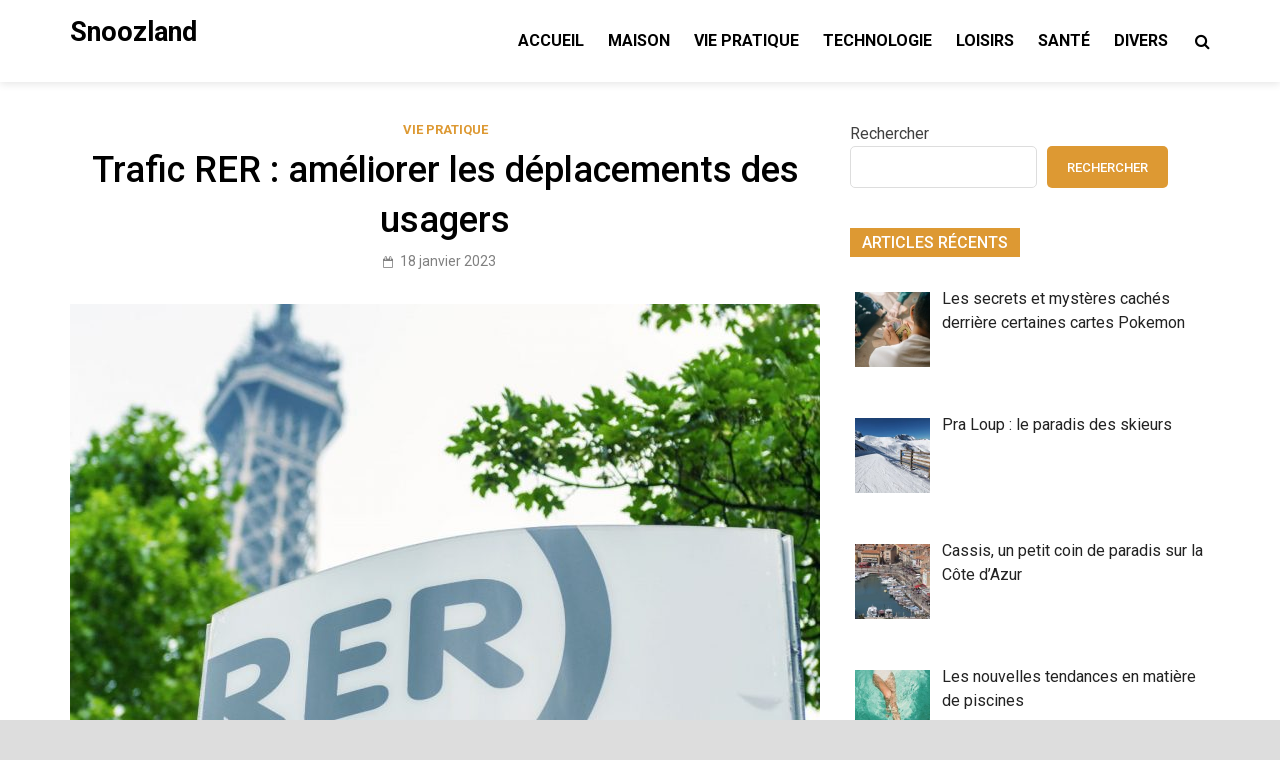

--- FILE ---
content_type: text/html; charset=UTF-8
request_url: https://www.snoozland.com/trafic-rer-ameliorer-les-deplacements-des-usagers/
body_size: 10570
content:
<!doctype html>
<html lang="fr-FR">
<head>
	<meta charset="UTF-8">
	<meta name="viewport" content="width=device-width, initial-scale=1">
	<link rel="profile" href="https://gmpg.org/xfn/11">

	<title>Trafic RER : améliorer les déplacements des usagers &#8211; Snoozland</title>
<meta name='robots' content='max-image-preview:large' />
<link rel='dns-prefetch' href='//fonts.googleapis.com' />
<link rel="alternate" type="application/rss+xml" title="Snoozland &raquo; Flux" href="https://www.snoozland.com/feed/" />
<link rel="alternate" type="application/rss+xml" title="Snoozland &raquo; Flux des commentaires" href="https://www.snoozland.com/comments/feed/" />
<link rel="alternate" type="application/rss+xml" title="Snoozland &raquo; Trafic RER : améliorer les déplacements des usagers Flux des commentaires" href="https://www.snoozland.com/trafic-rer-ameliorer-les-deplacements-des-usagers/feed/" />
<link rel="alternate" title="oEmbed (JSON)" type="application/json+oembed" href="https://www.snoozland.com/wp-json/oembed/1.0/embed?url=https%3A%2F%2Fwww.snoozland.com%2Fsnoozland.com%2Ftrafic-rer-ameliorer-les-deplacements-des-usagers%2F" />
<link rel="alternate" title="oEmbed (XML)" type="text/xml+oembed" href="https://www.snoozland.com/wp-json/oembed/1.0/embed?url=https%3A%2F%2Fwww.snoozland.com%2Fsnoozland.com%2Ftrafic-rer-ameliorer-les-deplacements-des-usagers%2F&#038;format=xml" />
<style id='wp-img-auto-sizes-contain-inline-css' type='text/css'>
img:is([sizes=auto i],[sizes^="auto," i]){contain-intrinsic-size:3000px 1500px}
/*# sourceURL=wp-img-auto-sizes-contain-inline-css */
</style>
<style id='wp-emoji-styles-inline-css' type='text/css'>

	img.wp-smiley, img.emoji {
		display: inline !important;
		border: none !important;
		box-shadow: none !important;
		height: 1em !important;
		width: 1em !important;
		margin: 0 0.07em !important;
		vertical-align: -0.1em !important;
		background: none !important;
		padding: 0 !important;
	}
/*# sourceURL=wp-emoji-styles-inline-css */
</style>
<style id='wp-block-library-inline-css' type='text/css'>
:root{--wp-block-synced-color:#7a00df;--wp-block-synced-color--rgb:122,0,223;--wp-bound-block-color:var(--wp-block-synced-color);--wp-editor-canvas-background:#ddd;--wp-admin-theme-color:#007cba;--wp-admin-theme-color--rgb:0,124,186;--wp-admin-theme-color-darker-10:#006ba1;--wp-admin-theme-color-darker-10--rgb:0,107,160.5;--wp-admin-theme-color-darker-20:#005a87;--wp-admin-theme-color-darker-20--rgb:0,90,135;--wp-admin-border-width-focus:2px}@media (min-resolution:192dpi){:root{--wp-admin-border-width-focus:1.5px}}.wp-element-button{cursor:pointer}:root .has-very-light-gray-background-color{background-color:#eee}:root .has-very-dark-gray-background-color{background-color:#313131}:root .has-very-light-gray-color{color:#eee}:root .has-very-dark-gray-color{color:#313131}:root .has-vivid-green-cyan-to-vivid-cyan-blue-gradient-background{background:linear-gradient(135deg,#00d084,#0693e3)}:root .has-purple-crush-gradient-background{background:linear-gradient(135deg,#34e2e4,#4721fb 50%,#ab1dfe)}:root .has-hazy-dawn-gradient-background{background:linear-gradient(135deg,#faaca8,#dad0ec)}:root .has-subdued-olive-gradient-background{background:linear-gradient(135deg,#fafae1,#67a671)}:root .has-atomic-cream-gradient-background{background:linear-gradient(135deg,#fdd79a,#004a59)}:root .has-nightshade-gradient-background{background:linear-gradient(135deg,#330968,#31cdcf)}:root .has-midnight-gradient-background{background:linear-gradient(135deg,#020381,#2874fc)}:root{--wp--preset--font-size--normal:16px;--wp--preset--font-size--huge:42px}.has-regular-font-size{font-size:1em}.has-larger-font-size{font-size:2.625em}.has-normal-font-size{font-size:var(--wp--preset--font-size--normal)}.has-huge-font-size{font-size:var(--wp--preset--font-size--huge)}.has-text-align-center{text-align:center}.has-text-align-left{text-align:left}.has-text-align-right{text-align:right}.has-fit-text{white-space:nowrap!important}#end-resizable-editor-section{display:none}.aligncenter{clear:both}.items-justified-left{justify-content:flex-start}.items-justified-center{justify-content:center}.items-justified-right{justify-content:flex-end}.items-justified-space-between{justify-content:space-between}.screen-reader-text{border:0;clip-path:inset(50%);height:1px;margin:-1px;overflow:hidden;padding:0;position:absolute;width:1px;word-wrap:normal!important}.screen-reader-text:focus{background-color:#ddd;clip-path:none;color:#444;display:block;font-size:1em;height:auto;left:5px;line-height:normal;padding:15px 23px 14px;text-decoration:none;top:5px;width:auto;z-index:100000}html :where(.has-border-color){border-style:solid}html :where([style*=border-top-color]){border-top-style:solid}html :where([style*=border-right-color]){border-right-style:solid}html :where([style*=border-bottom-color]){border-bottom-style:solid}html :where([style*=border-left-color]){border-left-style:solid}html :where([style*=border-width]){border-style:solid}html :where([style*=border-top-width]){border-top-style:solid}html :where([style*=border-right-width]){border-right-style:solid}html :where([style*=border-bottom-width]){border-bottom-style:solid}html :where([style*=border-left-width]){border-left-style:solid}html :where(img[class*=wp-image-]){height:auto;max-width:100%}:where(figure){margin:0 0 1em}html :where(.is-position-sticky){--wp-admin--admin-bar--position-offset:var(--wp-admin--admin-bar--height,0px)}@media screen and (max-width:600px){html :where(.is-position-sticky){--wp-admin--admin-bar--position-offset:0px}}

/*# sourceURL=wp-block-library-inline-css */
</style><style id='wp-block-heading-inline-css' type='text/css'>
h1:where(.wp-block-heading).has-background,h2:where(.wp-block-heading).has-background,h3:where(.wp-block-heading).has-background,h4:where(.wp-block-heading).has-background,h5:where(.wp-block-heading).has-background,h6:where(.wp-block-heading).has-background{padding:1.25em 2.375em}h1.has-text-align-left[style*=writing-mode]:where([style*=vertical-lr]),h1.has-text-align-right[style*=writing-mode]:where([style*=vertical-rl]),h2.has-text-align-left[style*=writing-mode]:where([style*=vertical-lr]),h2.has-text-align-right[style*=writing-mode]:where([style*=vertical-rl]),h3.has-text-align-left[style*=writing-mode]:where([style*=vertical-lr]),h3.has-text-align-right[style*=writing-mode]:where([style*=vertical-rl]),h4.has-text-align-left[style*=writing-mode]:where([style*=vertical-lr]),h4.has-text-align-right[style*=writing-mode]:where([style*=vertical-rl]),h5.has-text-align-left[style*=writing-mode]:where([style*=vertical-lr]),h5.has-text-align-right[style*=writing-mode]:where([style*=vertical-rl]),h6.has-text-align-left[style*=writing-mode]:where([style*=vertical-lr]),h6.has-text-align-right[style*=writing-mode]:where([style*=vertical-rl]){rotate:180deg}
/*# sourceURL=https://www.snoozland.com/wp-includes/blocks/heading/style.min.css */
</style>
<style id='wp-block-search-inline-css' type='text/css'>
.wp-block-search__button{margin-left:10px;word-break:normal}.wp-block-search__button.has-icon{line-height:0}.wp-block-search__button svg{height:1.25em;min-height:24px;min-width:24px;width:1.25em;fill:currentColor;vertical-align:text-bottom}:where(.wp-block-search__button){border:1px solid #ccc;padding:6px 10px}.wp-block-search__inside-wrapper{display:flex;flex:auto;flex-wrap:nowrap;max-width:100%}.wp-block-search__label{width:100%}.wp-block-search.wp-block-search__button-only .wp-block-search__button{box-sizing:border-box;display:flex;flex-shrink:0;justify-content:center;margin-left:0;max-width:100%}.wp-block-search.wp-block-search__button-only .wp-block-search__inside-wrapper{min-width:0!important;transition-property:width}.wp-block-search.wp-block-search__button-only .wp-block-search__input{flex-basis:100%;transition-duration:.3s}.wp-block-search.wp-block-search__button-only.wp-block-search__searchfield-hidden,.wp-block-search.wp-block-search__button-only.wp-block-search__searchfield-hidden .wp-block-search__inside-wrapper{overflow:hidden}.wp-block-search.wp-block-search__button-only.wp-block-search__searchfield-hidden .wp-block-search__input{border-left-width:0!important;border-right-width:0!important;flex-basis:0;flex-grow:0;margin:0;min-width:0!important;padding-left:0!important;padding-right:0!important;width:0!important}:where(.wp-block-search__input){appearance:none;border:1px solid #949494;flex-grow:1;font-family:inherit;font-size:inherit;font-style:inherit;font-weight:inherit;letter-spacing:inherit;line-height:inherit;margin-left:0;margin-right:0;min-width:3rem;padding:8px;text-decoration:unset!important;text-transform:inherit}:where(.wp-block-search__button-inside .wp-block-search__inside-wrapper){background-color:#fff;border:1px solid #949494;box-sizing:border-box;padding:4px}:where(.wp-block-search__button-inside .wp-block-search__inside-wrapper) .wp-block-search__input{border:none;border-radius:0;padding:0 4px}:where(.wp-block-search__button-inside .wp-block-search__inside-wrapper) .wp-block-search__input:focus{outline:none}:where(.wp-block-search__button-inside .wp-block-search__inside-wrapper) :where(.wp-block-search__button){padding:4px 8px}.wp-block-search.aligncenter .wp-block-search__inside-wrapper{margin:auto}.wp-block[data-align=right] .wp-block-search.wp-block-search__button-only .wp-block-search__inside-wrapper{float:right}
/*# sourceURL=https://www.snoozland.com/wp-includes/blocks/search/style.min.css */
</style>
<style id='wp-block-paragraph-inline-css' type='text/css'>
.is-small-text{font-size:.875em}.is-regular-text{font-size:1em}.is-large-text{font-size:2.25em}.is-larger-text{font-size:3em}.has-drop-cap:not(:focus):first-letter{float:left;font-size:8.4em;font-style:normal;font-weight:100;line-height:.68;margin:.05em .1em 0 0;text-transform:uppercase}body.rtl .has-drop-cap:not(:focus):first-letter{float:none;margin-left:.1em}p.has-drop-cap.has-background{overflow:hidden}:root :where(p.has-background){padding:1.25em 2.375em}:where(p.has-text-color:not(.has-link-color)) a{color:inherit}p.has-text-align-left[style*="writing-mode:vertical-lr"],p.has-text-align-right[style*="writing-mode:vertical-rl"]{rotate:180deg}
/*# sourceURL=https://www.snoozland.com/wp-includes/blocks/paragraph/style.min.css */
</style>
<style id='global-styles-inline-css' type='text/css'>
:root{--wp--preset--aspect-ratio--square: 1;--wp--preset--aspect-ratio--4-3: 4/3;--wp--preset--aspect-ratio--3-4: 3/4;--wp--preset--aspect-ratio--3-2: 3/2;--wp--preset--aspect-ratio--2-3: 2/3;--wp--preset--aspect-ratio--16-9: 16/9;--wp--preset--aspect-ratio--9-16: 9/16;--wp--preset--color--black: #000000;--wp--preset--color--cyan-bluish-gray: #abb8c3;--wp--preset--color--white: #ffffff;--wp--preset--color--pale-pink: #f78da7;--wp--preset--color--vivid-red: #cf2e2e;--wp--preset--color--luminous-vivid-orange: #ff6900;--wp--preset--color--luminous-vivid-amber: #fcb900;--wp--preset--color--light-green-cyan: #7bdcb5;--wp--preset--color--vivid-green-cyan: #00d084;--wp--preset--color--pale-cyan-blue: #8ed1fc;--wp--preset--color--vivid-cyan-blue: #0693e3;--wp--preset--color--vivid-purple: #9b51e0;--wp--preset--gradient--vivid-cyan-blue-to-vivid-purple: linear-gradient(135deg,rgb(6,147,227) 0%,rgb(155,81,224) 100%);--wp--preset--gradient--light-green-cyan-to-vivid-green-cyan: linear-gradient(135deg,rgb(122,220,180) 0%,rgb(0,208,130) 100%);--wp--preset--gradient--luminous-vivid-amber-to-luminous-vivid-orange: linear-gradient(135deg,rgb(252,185,0) 0%,rgb(255,105,0) 100%);--wp--preset--gradient--luminous-vivid-orange-to-vivid-red: linear-gradient(135deg,rgb(255,105,0) 0%,rgb(207,46,46) 100%);--wp--preset--gradient--very-light-gray-to-cyan-bluish-gray: linear-gradient(135deg,rgb(238,238,238) 0%,rgb(169,184,195) 100%);--wp--preset--gradient--cool-to-warm-spectrum: linear-gradient(135deg,rgb(74,234,220) 0%,rgb(151,120,209) 20%,rgb(207,42,186) 40%,rgb(238,44,130) 60%,rgb(251,105,98) 80%,rgb(254,248,76) 100%);--wp--preset--gradient--blush-light-purple: linear-gradient(135deg,rgb(255,206,236) 0%,rgb(152,150,240) 100%);--wp--preset--gradient--blush-bordeaux: linear-gradient(135deg,rgb(254,205,165) 0%,rgb(254,45,45) 50%,rgb(107,0,62) 100%);--wp--preset--gradient--luminous-dusk: linear-gradient(135deg,rgb(255,203,112) 0%,rgb(199,81,192) 50%,rgb(65,88,208) 100%);--wp--preset--gradient--pale-ocean: linear-gradient(135deg,rgb(255,245,203) 0%,rgb(182,227,212) 50%,rgb(51,167,181) 100%);--wp--preset--gradient--electric-grass: linear-gradient(135deg,rgb(202,248,128) 0%,rgb(113,206,126) 100%);--wp--preset--gradient--midnight: linear-gradient(135deg,rgb(2,3,129) 0%,rgb(40,116,252) 100%);--wp--preset--font-size--small: 13px;--wp--preset--font-size--medium: 20px;--wp--preset--font-size--large: 36px;--wp--preset--font-size--x-large: 42px;--wp--preset--spacing--20: 0.44rem;--wp--preset--spacing--30: 0.67rem;--wp--preset--spacing--40: 1rem;--wp--preset--spacing--50: 1.5rem;--wp--preset--spacing--60: 2.25rem;--wp--preset--spacing--70: 3.38rem;--wp--preset--spacing--80: 5.06rem;--wp--preset--shadow--natural: 6px 6px 9px rgba(0, 0, 0, 0.2);--wp--preset--shadow--deep: 12px 12px 50px rgba(0, 0, 0, 0.4);--wp--preset--shadow--sharp: 6px 6px 0px rgba(0, 0, 0, 0.2);--wp--preset--shadow--outlined: 6px 6px 0px -3px rgb(255, 255, 255), 6px 6px rgb(0, 0, 0);--wp--preset--shadow--crisp: 6px 6px 0px rgb(0, 0, 0);}:where(.is-layout-flex){gap: 0.5em;}:where(.is-layout-grid){gap: 0.5em;}body .is-layout-flex{display: flex;}.is-layout-flex{flex-wrap: wrap;align-items: center;}.is-layout-flex > :is(*, div){margin: 0;}body .is-layout-grid{display: grid;}.is-layout-grid > :is(*, div){margin: 0;}:where(.wp-block-columns.is-layout-flex){gap: 2em;}:where(.wp-block-columns.is-layout-grid){gap: 2em;}:where(.wp-block-post-template.is-layout-flex){gap: 1.25em;}:where(.wp-block-post-template.is-layout-grid){gap: 1.25em;}.has-black-color{color: var(--wp--preset--color--black) !important;}.has-cyan-bluish-gray-color{color: var(--wp--preset--color--cyan-bluish-gray) !important;}.has-white-color{color: var(--wp--preset--color--white) !important;}.has-pale-pink-color{color: var(--wp--preset--color--pale-pink) !important;}.has-vivid-red-color{color: var(--wp--preset--color--vivid-red) !important;}.has-luminous-vivid-orange-color{color: var(--wp--preset--color--luminous-vivid-orange) !important;}.has-luminous-vivid-amber-color{color: var(--wp--preset--color--luminous-vivid-amber) !important;}.has-light-green-cyan-color{color: var(--wp--preset--color--light-green-cyan) !important;}.has-vivid-green-cyan-color{color: var(--wp--preset--color--vivid-green-cyan) !important;}.has-pale-cyan-blue-color{color: var(--wp--preset--color--pale-cyan-blue) !important;}.has-vivid-cyan-blue-color{color: var(--wp--preset--color--vivid-cyan-blue) !important;}.has-vivid-purple-color{color: var(--wp--preset--color--vivid-purple) !important;}.has-black-background-color{background-color: var(--wp--preset--color--black) !important;}.has-cyan-bluish-gray-background-color{background-color: var(--wp--preset--color--cyan-bluish-gray) !important;}.has-white-background-color{background-color: var(--wp--preset--color--white) !important;}.has-pale-pink-background-color{background-color: var(--wp--preset--color--pale-pink) !important;}.has-vivid-red-background-color{background-color: var(--wp--preset--color--vivid-red) !important;}.has-luminous-vivid-orange-background-color{background-color: var(--wp--preset--color--luminous-vivid-orange) !important;}.has-luminous-vivid-amber-background-color{background-color: var(--wp--preset--color--luminous-vivid-amber) !important;}.has-light-green-cyan-background-color{background-color: var(--wp--preset--color--light-green-cyan) !important;}.has-vivid-green-cyan-background-color{background-color: var(--wp--preset--color--vivid-green-cyan) !important;}.has-pale-cyan-blue-background-color{background-color: var(--wp--preset--color--pale-cyan-blue) !important;}.has-vivid-cyan-blue-background-color{background-color: var(--wp--preset--color--vivid-cyan-blue) !important;}.has-vivid-purple-background-color{background-color: var(--wp--preset--color--vivid-purple) !important;}.has-black-border-color{border-color: var(--wp--preset--color--black) !important;}.has-cyan-bluish-gray-border-color{border-color: var(--wp--preset--color--cyan-bluish-gray) !important;}.has-white-border-color{border-color: var(--wp--preset--color--white) !important;}.has-pale-pink-border-color{border-color: var(--wp--preset--color--pale-pink) !important;}.has-vivid-red-border-color{border-color: var(--wp--preset--color--vivid-red) !important;}.has-luminous-vivid-orange-border-color{border-color: var(--wp--preset--color--luminous-vivid-orange) !important;}.has-luminous-vivid-amber-border-color{border-color: var(--wp--preset--color--luminous-vivid-amber) !important;}.has-light-green-cyan-border-color{border-color: var(--wp--preset--color--light-green-cyan) !important;}.has-vivid-green-cyan-border-color{border-color: var(--wp--preset--color--vivid-green-cyan) !important;}.has-pale-cyan-blue-border-color{border-color: var(--wp--preset--color--pale-cyan-blue) !important;}.has-vivid-cyan-blue-border-color{border-color: var(--wp--preset--color--vivid-cyan-blue) !important;}.has-vivid-purple-border-color{border-color: var(--wp--preset--color--vivid-purple) !important;}.has-vivid-cyan-blue-to-vivid-purple-gradient-background{background: var(--wp--preset--gradient--vivid-cyan-blue-to-vivid-purple) !important;}.has-light-green-cyan-to-vivid-green-cyan-gradient-background{background: var(--wp--preset--gradient--light-green-cyan-to-vivid-green-cyan) !important;}.has-luminous-vivid-amber-to-luminous-vivid-orange-gradient-background{background: var(--wp--preset--gradient--luminous-vivid-amber-to-luminous-vivid-orange) !important;}.has-luminous-vivid-orange-to-vivid-red-gradient-background{background: var(--wp--preset--gradient--luminous-vivid-orange-to-vivid-red) !important;}.has-very-light-gray-to-cyan-bluish-gray-gradient-background{background: var(--wp--preset--gradient--very-light-gray-to-cyan-bluish-gray) !important;}.has-cool-to-warm-spectrum-gradient-background{background: var(--wp--preset--gradient--cool-to-warm-spectrum) !important;}.has-blush-light-purple-gradient-background{background: var(--wp--preset--gradient--blush-light-purple) !important;}.has-blush-bordeaux-gradient-background{background: var(--wp--preset--gradient--blush-bordeaux) !important;}.has-luminous-dusk-gradient-background{background: var(--wp--preset--gradient--luminous-dusk) !important;}.has-pale-ocean-gradient-background{background: var(--wp--preset--gradient--pale-ocean) !important;}.has-electric-grass-gradient-background{background: var(--wp--preset--gradient--electric-grass) !important;}.has-midnight-gradient-background{background: var(--wp--preset--gradient--midnight) !important;}.has-small-font-size{font-size: var(--wp--preset--font-size--small) !important;}.has-medium-font-size{font-size: var(--wp--preset--font-size--medium) !important;}.has-large-font-size{font-size: var(--wp--preset--font-size--large) !important;}.has-x-large-font-size{font-size: var(--wp--preset--font-size--x-large) !important;}
/*# sourceURL=global-styles-inline-css */
</style>

<style id='classic-theme-styles-inline-css' type='text/css'>
/*! This file is auto-generated */
.wp-block-button__link{color:#fff;background-color:#32373c;border-radius:9999px;box-shadow:none;text-decoration:none;padding:calc(.667em + 2px) calc(1.333em + 2px);font-size:1.125em}.wp-block-file__button{background:#32373c;color:#fff;text-decoration:none}
/*# sourceURL=/wp-includes/css/classic-themes.min.css */
</style>
<link rel='stylesheet' id='pridmag-fonts-css' href='//fonts.googleapis.com/css?family=Roboto%3A400%2C500%2C700%2C400i%2C700i&#038;subset=latin%2Clatin-ext' type='text/css' media='all' />
<link rel='stylesheet' id='font-awesome-css' href='https://www.snoozland.com/wp-content/themes/pridmag/css/font-awesome.css?ver=4.7.0' type='text/css' media='all' />
<link rel='stylesheet' id='pridmag-style-css' href='https://www.snoozland.com/wp-content/themes/pridmag/style.css?ver=6.9' type='text/css' media='all' />
<style id='pridmag-style-inline-css' type='text/css'>

        button,
        input[type="button"],
        input[type="reset"],
        input[type="submit"] {
            background: #dd9933;
        }

        .th-readmore {
            background: #dd9933;
        }           

        a:hover {
            color: #dd9933;
        }

        .main-navigation ul a:hover, .main-navigation ul a:active {
            color:  #dd9933;
        }

        .main-navigation .current_page_item > a,
        .main-navigation .current-menu-item > a,
        .main-navigation .current_page_ancestor > a,
        .main-navigation .current-menu-ancestor > a {
            color: #dd9933;
        }

        .post-navigation .post-title:hover {
            color: #dd9933;
        }

        .th-search-box .search-form .search-submit {
            background-color: #dd9933;
        }

        .nav-links .current {
            background: #dd9933;
        }

        .elementor-widget-container h5,
        .widget-title {
            background: #dd9933;
        }

        .footer-widget-title {
            background: #dd9933;
        }

        .widget-area a:hover {
            color: #dd9933;
        }

        .footer-widget-area .widget a:hover {
            color: #dd9933;
        }

        .site-info a:hover {
            color: #dd9933;
        }

        .search-form .search-submit {
            background: #dd9933;
        }

        .thgw-entry-title a:hover,
        .thb-entry-title a:hover {
            color: #dd9933;
        }

        .thb-entry-meta a:hover,
        .ths-meta a:hover {
            color: #dd9933;
        }

        .ths-title a:hover {
            color: #dd9933;
        }

        .thw-grid-post .post-title a:hover {
            color: #dd9933;
        }

        .footer-widget-area .thw-grid-post .post-title a:hover,
        .footer-widget-area .thb-entry-title a:hover,
        .footer-widget-area .ths-title a:hover {
            color: #dd9933;
        }

        .th-tabs-wdt .ui-state-active {
            background: #dd9933;
        }

        a.th-viewall:hover {
            color: #dd9933;
            border-bottom: 2px solid #dd9933;
        }

        #pridmag-tags a,
        .widget_tag_cloud .tagcloud a {
            background: #dd9933;
        }

        .site-title a:hover {
            color: #dd9933;
        }

        .pridmag-post .entry-title a:hover {
            color: #dd9933;
        }

        .pridmag-post .entry-meta a:hover {
            color: #dd9933;
        }

        .cat-links a {
            color: #dd9933;
        }

        .pridmag-single .entry-meta a:hover {
            color: #dd9933;
        }

        .pridmag-single .author a:hover {
            color: #dd9933;
        }

        .single-post .th-tags-links a:hover {
            background: #dd9933;
        }

        .single-post .th-tagged {
            background: #dd9933;
        }

        a.post-edit-link {
            color: #dd9933;
        }

        .archive .page-title {
            background: #dd9933;
        }

        .comment-author a {
            color: #dd9933;
        }

        .comment-metadata a:hover,
        .comment-metadata a:focus,
        .pingback .comment-edit-link:hover,
        .pingback .comment-edit-link:focus {
            color: #dd9933;
        }

        .comment-reply-link:hover,
        .comment-reply-link:focus {
            background: #dd9933;
        }

        .required {
            color: #dd9933;
        }

        blockquote {
            border-left: 3px solid #dd9933;
        }

        .comment-reply-title small a:before {
            color: #dd9933;
        }

        .site-footer .site-info a:hover {
            color: #dd9933;
        }
/*# sourceURL=pridmag-style-inline-css */
</style>
<link rel='stylesheet' id='recent-posts-widget-with-thumbnails-public-style-css' href='https://www.snoozland.com/wp-content/plugins/recent-posts-widget-with-thumbnails/public.css?ver=7.1.1' type='text/css' media='all' />
<script type="text/javascript" src="https://www.snoozland.com/wp-includes/js/jquery/jquery.min.js?ver=3.7.1" id="jquery-core-js"></script>
<script type="text/javascript" src="https://www.snoozland.com/wp-includes/js/jquery/jquery-migrate.min.js?ver=3.4.1" id="jquery-migrate-js"></script>
<link rel="https://api.w.org/" href="https://www.snoozland.com/wp-json/" /><link rel="alternate" title="JSON" type="application/json" href="https://www.snoozland.com/wp-json/wp/v2/posts/63" /><link rel="canonical" href="https://www.snoozland.com/trafic-rer-ameliorer-les-deplacements-des-usagers/" />
<link rel='shortlink' href='https://www.snoozland.com/?p=63' />
<link rel="pingback" href="https://www.snoozland.com/xmlrpc.php"></head>

<body class="wp-singular post-template-default single single-post postid-63 single-format-standard wp-theme-pridmag pridmag-full-width th-right-sidebar">
<div id="page" class="site">
	<a class="skip-link screen-reader-text" href="#content">Skip to content</a>

	
	<header id="masthead" class="site-header">
		<div class="th-container">
			<div class="site-branding">
								
				<div class="th-site-title">
				
											<p class="site-title"><a href="https://www.snoozland.com/" rel="home">Snoozland</a></p>
										</div><!-- .th-site-title -->
			</div><!-- .site-branding -->

			<nav id="site-navigation" class="main-navigation">
				<button class="menu-toggle" aria-controls="primary-menu" aria-expanded="false"><i class="fa fa-bars"></i></button>
				<div class="menu-menu-container"><ul id="primary-menu" class="menu"><li id="menu-item-19" class="menu-item menu-item-type-custom menu-item-object-custom menu-item-19"><a href="/">Accueil</a></li>
<li id="menu-item-15" class="menu-item menu-item-type-taxonomy menu-item-object-category menu-item-15"><a href="https://www.snoozland.com/category/maison/">Maison</a></li>
<li id="menu-item-18" class="menu-item menu-item-type-taxonomy menu-item-object-category current-post-ancestor current-menu-parent current-post-parent menu-item-18"><a href="https://www.snoozland.com/category/vie-pratique/">Vie pratique</a></li>
<li id="menu-item-17" class="menu-item menu-item-type-taxonomy menu-item-object-category menu-item-17"><a href="https://www.snoozland.com/category/technologie/">Technologie</a></li>
<li id="menu-item-14" class="menu-item menu-item-type-taxonomy menu-item-object-category menu-item-14"><a href="https://www.snoozland.com/category/loisirs/">Loisirs</a></li>
<li id="menu-item-16" class="menu-item menu-item-type-taxonomy menu-item-object-category menu-item-16"><a href="https://www.snoozland.com/category/sante/">Santé</a></li>
<li id="menu-item-13" class="menu-item menu-item-type-taxonomy menu-item-object-category menu-item-13"><a href="https://www.snoozland.com/category/divers/">Divers</a></li>
</ul></div>									<div class="th-search-button-icon"></div>
					<div class="th-search-box-container">
						<div class="th-search-box">
							<form role="search" method="get" class="search-form" action="https://www.snoozland.com/">
				<label>
					<span class="screen-reader-text">Rechercher :</span>
					<input type="search" class="search-field" placeholder="Rechercher…" value="" name="s" />
				</label>
				<input type="submit" class="search-submit" value="Rechercher" />
			</form>						</div><!-- th-search-box -->
					</div><!-- .th-search-box-container -->
							</nav><!-- #site-navigation -->
		</div><!-- .th-container -->
	</header><!-- #masthead -->

	
	
	<div id="content" class="site-content">
		<div class="th-container">
	<div id="primary" class="content-area">
		<main id="main" class="site-main">

		
<article id="post-63" class="pridmag-single post-63 post type-post status-publish format-standard has-post-thumbnail hentry category-vie-pratique">
	<header class="entry-header">
		<div class="cat-links"><a href="https://www.snoozland.com/category/vie-pratique/" rel="category tag">Vie pratique</a></div>		<h1 class="entry-title">Trafic RER : améliorer les déplacements des usagers</h1>			<div class="entry-meta">
				<span class="posted-on"><a href="https://www.snoozland.com/trafic-rer-ameliorer-les-deplacements-des-usagers/" rel="bookmark"><time class="entry-date published" datetime="2023-01-18T09:34:00+01:00">18 janvier 2023</time><time class="updated" datetime="2023-01-06T11:40:42+01:00">6 janvier 2023</time></a></span>			</div><!-- .entry-meta -->
			</header><!-- .entry-header -->

	
			<div class="post-thumbnail">
				<img width="750" height="500" src="https://www.snoozland.com/wp-content/uploads/2023/01/RER-750x500.jpg" class="attachment-pridmag-featured size-pridmag-featured wp-post-image" alt="" decoding="async" fetchpriority="high" srcset="https://www.snoozland.com/wp-content/uploads/2023/01/RER-750x500.jpg 750w, https://www.snoozland.com/wp-content/uploads/2023/01/RER-300x200.jpg 300w, https://www.snoozland.com/wp-content/uploads/2023/01/RER-1024x683.jpg 1024w, https://www.snoozland.com/wp-content/uploads/2023/01/RER-768x512.jpg 768w, https://www.snoozland.com/wp-content/uploads/2023/01/RER-360x240.jpg 360w, https://www.snoozland.com/wp-content/uploads/2023/01/RER.jpg 1200w" sizes="(max-width: 750px) 100vw, 750px" />			</div><!-- .post-thumbnail -->

		
	<div class="entry-content">
		
<p>Le Réseau Express Régional (RER) est l&rsquo;un des systèmes de transport public les plus couramment utilisés en France et en Europe. Malgré la nécessité de fournir une mobilité fiable et durable aux usagers du RER, de nombreux problèmes de trafic continuent de les affecter quotidiennement. Il est donc impératif de trouver des solutions visant à améliorer le trafic et à rendre les déplacements des usagers moins complexes et plus sûrs.</p>



<h2 class="wp-block-heading">Principaux facteurs qui entravent le trafic fluide</h2>



<p>Le trafic est un problème qui continue de se répandre dans de nombreuses régions urbaines, et il est important d&rsquo;<a href="https://www.mon-trafic.com">en savoir plus</a> et de comprendre ce qui cause ces perturbations. Parmi les principaux facteurs qui entravent le trafic fluide, on peut citer la congestion, qui se produit lorsque trop de voitures sont sur la route à un moment donné.</p>



<p>De plus, la qualité médiocre des routes peut également contribuer à des niveaux élevés de trafic. Les incidents peuvent également causer des bouchons et des retards, car les voitures sont obligées de ralentir et sont souvent entravées par des véhicules ayant des difficultés mécaniques. Les grèves des transports en commun occasionnelles peuvent également bloquer les voiries, ce qui fait qu&rsquo;au final la circulation s&rsquo;en voit fortement affectée.</p>



<p>Les accidents de voiture sont également un facteur important qui entrave le trafic fluide. Nous devons donc tous faire attention et ne pas être négligents lorsque nous roulons. Personne ne veut en être responsable et voir sa voiture ou ses biens endommagés, mais il est encore plus important de se concentrer sur la sécurité et de s&rsquo;assurer que tout le monde respecte les règles de la route et des circulations.</p>



<h2 class="wp-block-heading">Opportunités pour optimiser la gestion des usagers</h2>



<p>L&rsquo;importance de la gestion des usagers est alors devenue déterminante pour permettre l&rsquo;évolution du trafic routier. Les technologies innovantes jouent un rôle crucial pour asseoir les opportunités de mise en œuvre des concepts de mobilité flexible et intelligente.<br><br>Les technologies telles que le Big Data et l&rsquo;analyses prédictives sont essentielles à la gestion optimisée des usagers à travers le trafic. Prévoir les voyages, le comportement des usagers et comment les opérations peuvent être améliorées grâce à l&rsquo;analyse et à la compréhension des données est le point de départ de cette solution à la gestion efficiente des usagers.<br><br>Une autre opportunité se présente sous la forme des objets connectés qui ont le potentiel de fournir des données plus détaillées sur la circulation et le temps voyagé des usagers, leurs habitudes et même leurs préférences.</p>



<h2 class="wp-block-heading">Amélioration de l’information et des services numériques</h2>



<p>Le monde numérique est en pleine croissance et le trafic ne cesse d’augmenter. De plus en plus de gens se tournent vers l&rsquo;utilisation des technologies et des services numériques pour passer d&rsquo;une tâche à l&rsquo;autre. Pour assurer une expérience utilisateur optimale, il est très important d&rsquo;améliorer l&rsquo;information et les services numériques en place.</p>



<p>Des mises à jour régulières du logiciel et du matériel sont nécessaires pour améliorer la qualité et la sécurité des informations. De plus, les utilisateurs devraient être encouragés à en savoir plus sur les logiciels qu&rsquo;ils utilisent, leurs fonctions et leurs fonctionnalités, afin d&rsquo;optimiser leur utilisation et leur compétence.</p>



<h2 class="wp-block-heading">Conclusion sur la meilleure gestion pour améliorer les déplacements des usagers du RER</h2>



<p>Des mesures concrètes doivent être mises en place pour améliorer la situation, notamment en rendant le service plus pratique et en synchronisant davantage les horaires des trains. La lutte contre les retards et autres perturbations est également de mise. Investir dans des moyens de transport public qui répondent aux besoins des usagers, et donc en matière de confort et de sécurité, est le meilleur moyen pour garantir un trafic RER fluide et satisfaisant pour tout le monde.</p>
	</div><!-- .entry-content -->

	<footer class="entry-footer">
					</footer><!-- .entry-footer -->
</article><!-- #post-63 -->
	<nav class="navigation post-navigation" aria-label="Publications">
		<h2 class="screen-reader-text">Navigation de l’article</h2>
		<div class="nav-links"><div class="nav-previous"><a href="https://www.snoozland.com/choisir-une-boite-de-rangement-adaptee-a-ses-besoins/" rel="prev"><span class="meta-nav" aria-hidden="true">Previous Article</span> <span class="post-title">Choisir une boite de rangement adaptée à ses besoins</span></a></div><div class="nav-next"><a href="https://www.snoozland.com/utilisez-les-couleurs-pour-appliquer-le-feng-shui/" rel="next"><span class="meta-nav" aria-hidden="true">Next Article</span> <span class="post-title">Utilisez les couleurs pour appliquer le Feng Shui</span></a></div></div>
	</nav>
		</main><!-- #main -->
	</div><!-- #primary -->


<aside id="secondary" class="widget-area">
	<section id="block-2" class="widget widget_block widget_search"><form role="search" method="get" action="https://www.snoozland.com/" class="wp-block-search__button-outside wp-block-search__text-button wp-block-search"    ><label class="wp-block-search__label" for="wp-block-search__input-1" >Rechercher</label><div class="wp-block-search__inside-wrapper" ><input class="wp-block-search__input" id="wp-block-search__input-1" placeholder="" value="" type="search" name="s" required /><button aria-label="Rechercher" class="wp-block-search__button wp-element-button" type="submit" >Rechercher</button></div></form></section><section id="recent-posts-widget-with-thumbnails-2" class="widget recent-posts-widget-with-thumbnails">
<div id="rpwwt-recent-posts-widget-with-thumbnails-2" class="rpwwt-widget">
<h4 class="widget-title">Articles récents</h4>
	<ul>
		<li><a href="https://www.snoozland.com/les-secrets-et-mysteres-caches-derriere-certaines-cartes-pokemon/"><img width="75" height="75" src="https://www.snoozland.com/wp-content/uploads/2025/10/cartes-pokemon-4-150x150.jpg" class="attachment-75x75 size-75x75 wp-post-image" alt="" decoding="async" loading="lazy" /><span class="rpwwt-post-title">Les secrets et mystères cachés derrière certaines cartes Pokemon</span></a></li>
		<li><a href="https://www.snoozland.com/pra-loup-le-paradis-des-skieurs/"><img width="75" height="75" src="https://www.snoozland.com/wp-content/uploads/2025/07/Pra-Loup-150x150.jpg" class="attachment-75x75 size-75x75 wp-post-image" alt="" decoding="async" loading="lazy" /><span class="rpwwt-post-title">Pra Loup : le paradis des skieurs</span></a></li>
		<li><a href="https://www.snoozland.com/cassis-un-petit-coin-de-paradis-sur-la-cote-dazur/"><img width="75" height="75" src="https://www.snoozland.com/wp-content/uploads/2024/09/CASSIS-150x150.jpg" class="attachment-75x75 size-75x75 wp-post-image" alt="" decoding="async" loading="lazy" /><span class="rpwwt-post-title">Cassis, un petit coin de paradis sur la Côte d&rsquo;Azur</span></a></li>
		<li><a href="https://www.snoozland.com/les-nouvelles-tendances-en-matiere-de-piscines/"><img width="75" height="75" src="https://www.snoozland.com/wp-content/uploads/2024/06/piscine-6-150x150.jpg" class="attachment-75x75 size-75x75 wp-post-image" alt="" decoding="async" loading="lazy" /><span class="rpwwt-post-title">Les nouvelles tendances en matière de piscines</span></a></li>
		<li><a href="https://www.snoozland.com/lavenir-du-nettoyage-lessor-des-robots-pour-les-entreprises/"><img width="75" height="75" src="https://www.snoozland.com/wp-content/uploads/2024/03/robot-3-150x150.jpg" class="attachment-75x75 size-75x75 wp-post-image" alt="" decoding="async" loading="lazy" /><span class="rpwwt-post-title">L&rsquo;avenir du nettoyage: l&rsquo;essor des robots pour les entreprises</span></a></li>
		<li><a href="https://www.snoozland.com/optimisation-du-team-building-pour-resoudre-les-conflits-dequipe/"><img width="75" height="75" src="https://www.snoozland.com/wp-content/uploads/2024/01/team-building-8-150x150.jpg" class="attachment-75x75 size-75x75 wp-post-image" alt="" decoding="async" loading="lazy" /><span class="rpwwt-post-title">Optimisation du team building pour résoudre les conflits d&rsquo;équipe</span></a></li>
		<li><a href="https://www.snoozland.com/le-bureau-debout-une-tendance-dans-les-entreprises/"><img width="75" height="75" src="https://www.snoozland.com/wp-content/uploads/2024/01/bureau-12-150x150.jpg" class="attachment-75x75 size-75x75 wp-post-image" alt="" decoding="async" loading="lazy" /><span class="rpwwt-post-title">Le bureau debout : une tendance dans les entreprises</span></a></li>
		<li><a href="https://www.snoozland.com/vacances-a-erdeven-pour-un-sejour-en-famille/"><img width="75" height="75" src="https://www.snoozland.com/wp-content/uploads/2024/01/ERDEVEN-2-150x150.jpg" class="attachment-75x75 size-75x75 wp-post-image" alt="" decoding="async" loading="lazy" /><span class="rpwwt-post-title">Vacances à Erdeven pour un séjour en famille</span></a></li>
		<li><a href="https://www.snoozland.com/investir-dans-un-cours-de-francais-des-affaires/"><img width="75" height="75" src="https://www.snoozland.com/wp-content/uploads/2024/01/francais-150x150.jpg" class="attachment-75x75 size-75x75 wp-post-image" alt="" decoding="async" loading="lazy" /><span class="rpwwt-post-title">Investir dans un cours de français des affaires</span></a></li>
		<li><a href="https://www.snoozland.com/les-meilleures-adresses-a-decouvrir-avec-un-chauffeur-vtc-a-cannes/"><img width="75" height="75" src="https://www.snoozland.com/wp-content/uploads/2024/01/VTC-2-150x150.jpg" class="attachment-75x75 size-75x75 wp-post-image" alt="" decoding="async" loading="lazy" /><span class="rpwwt-post-title">Les meilleures adresses à découvrir avec un chauffeur VTC à Cannes</span></a></li>
	</ul>
</div><!-- .rpwwt-widget -->
</section></aside><!-- #secondary -->
	</div><!-- .th-container -->
	</div><!-- #content -->

	<footer id="colophon" class="site-footer">
		<div class="th-container">
			<div class="footer-widget-area">
				
						

										
			</div><!-- .footer-widget-area -->
		</div><!-- .th-container -->

		<div class="site-info">
			<div class="th-container">
				<div class="site-info-owner">
					Copyright &#169; 2026 <a href="https://www.snoozland.com/" title="Snoozland" >Snoozland</a>.				</div>			
				<div class="site-info-designer">
					Powered by <a href="https://wordpress.org" target="_blank">WordPress</a> and <a href="https://themezhut.com/themes/pridmag/" target="_blank">PridMag</a>.				</div>
			</div><!-- .th-container -->
		</div><!-- .site-info -->
	</footer><!-- #colophon -->
</div><!-- #page -->

<script type="speculationrules">
{"prefetch":[{"source":"document","where":{"and":[{"href_matches":"/snoozland.com/*"},{"not":{"href_matches":["/snoozland.com/wp-*.php","/snoozland.com/wp-admin/*","/snoozland.com/wp-content/uploads/*","/snoozland.com/wp-content/*","/snoozland.com/wp-content/plugins/*","/snoozland.com/wp-content/themes/pridmag/*","/snoozland.com/*\\?(.+)"]}},{"not":{"selector_matches":"a[rel~=\"nofollow\"]"}},{"not":{"selector_matches":".no-prefetch, .no-prefetch a"}}]},"eagerness":"conservative"}]}
</script>
<script type="text/javascript" src="https://www.snoozland.com/wp-content/themes/pridmag/js/navigation.js?ver=20151215" id="pridmag-navigation-js"></script>
<script type="text/javascript" src="https://www.snoozland.com/wp-content/themes/pridmag/js/skip-link-focus-fix.js?ver=20151215" id="pridmag-skip-link-focus-fix-js"></script>
<script id="wp-emoji-settings" type="application/json">
{"baseUrl":"https://s.w.org/images/core/emoji/17.0.2/72x72/","ext":".png","svgUrl":"https://s.w.org/images/core/emoji/17.0.2/svg/","svgExt":".svg","source":{"concatemoji":"https://www.snoozland.com/wp-includes/js/wp-emoji-release.min.js?ver=6.9"}}
</script>
<script type="module">
/* <![CDATA[ */
/*! This file is auto-generated */
const a=JSON.parse(document.getElementById("wp-emoji-settings").textContent),o=(window._wpemojiSettings=a,"wpEmojiSettingsSupports"),s=["flag","emoji"];function i(e){try{var t={supportTests:e,timestamp:(new Date).valueOf()};sessionStorage.setItem(o,JSON.stringify(t))}catch(e){}}function c(e,t,n){e.clearRect(0,0,e.canvas.width,e.canvas.height),e.fillText(t,0,0);t=new Uint32Array(e.getImageData(0,0,e.canvas.width,e.canvas.height).data);e.clearRect(0,0,e.canvas.width,e.canvas.height),e.fillText(n,0,0);const a=new Uint32Array(e.getImageData(0,0,e.canvas.width,e.canvas.height).data);return t.every((e,t)=>e===a[t])}function p(e,t){e.clearRect(0,0,e.canvas.width,e.canvas.height),e.fillText(t,0,0);var n=e.getImageData(16,16,1,1);for(let e=0;e<n.data.length;e++)if(0!==n.data[e])return!1;return!0}function u(e,t,n,a){switch(t){case"flag":return n(e,"\ud83c\udff3\ufe0f\u200d\u26a7\ufe0f","\ud83c\udff3\ufe0f\u200b\u26a7\ufe0f")?!1:!n(e,"\ud83c\udde8\ud83c\uddf6","\ud83c\udde8\u200b\ud83c\uddf6")&&!n(e,"\ud83c\udff4\udb40\udc67\udb40\udc62\udb40\udc65\udb40\udc6e\udb40\udc67\udb40\udc7f","\ud83c\udff4\u200b\udb40\udc67\u200b\udb40\udc62\u200b\udb40\udc65\u200b\udb40\udc6e\u200b\udb40\udc67\u200b\udb40\udc7f");case"emoji":return!a(e,"\ud83e\u1fac8")}return!1}function f(e,t,n,a){let r;const o=(r="undefined"!=typeof WorkerGlobalScope&&self instanceof WorkerGlobalScope?new OffscreenCanvas(300,150):document.createElement("canvas")).getContext("2d",{willReadFrequently:!0}),s=(o.textBaseline="top",o.font="600 32px Arial",{});return e.forEach(e=>{s[e]=t(o,e,n,a)}),s}function r(e){var t=document.createElement("script");t.src=e,t.defer=!0,document.head.appendChild(t)}a.supports={everything:!0,everythingExceptFlag:!0},new Promise(t=>{let n=function(){try{var e=JSON.parse(sessionStorage.getItem(o));if("object"==typeof e&&"number"==typeof e.timestamp&&(new Date).valueOf()<e.timestamp+604800&&"object"==typeof e.supportTests)return e.supportTests}catch(e){}return null}();if(!n){if("undefined"!=typeof Worker&&"undefined"!=typeof OffscreenCanvas&&"undefined"!=typeof URL&&URL.createObjectURL&&"undefined"!=typeof Blob)try{var e="postMessage("+f.toString()+"("+[JSON.stringify(s),u.toString(),c.toString(),p.toString()].join(",")+"));",a=new Blob([e],{type:"text/javascript"});const r=new Worker(URL.createObjectURL(a),{name:"wpTestEmojiSupports"});return void(r.onmessage=e=>{i(n=e.data),r.terminate(),t(n)})}catch(e){}i(n=f(s,u,c,p))}t(n)}).then(e=>{for(const n in e)a.supports[n]=e[n],a.supports.everything=a.supports.everything&&a.supports[n],"flag"!==n&&(a.supports.everythingExceptFlag=a.supports.everythingExceptFlag&&a.supports[n]);var t;a.supports.everythingExceptFlag=a.supports.everythingExceptFlag&&!a.supports.flag,a.supports.everything||((t=a.source||{}).concatemoji?r(t.concatemoji):t.wpemoji&&t.twemoji&&(r(t.twemoji),r(t.wpemoji)))});
//# sourceURL=https://www.snoozland.com/wp-includes/js/wp-emoji-loader.min.js
/* ]]> */
</script>

</body>
</html>
